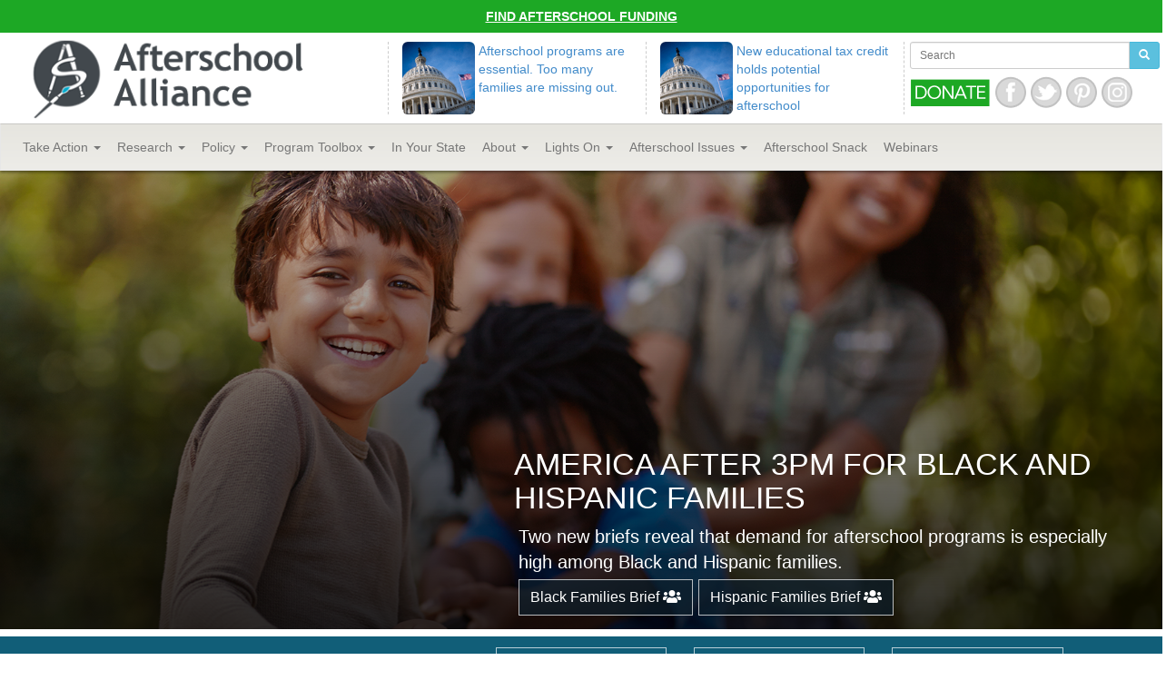

--- FILE ---
content_type: text/html;charset=UTF-8
request_url: https://www.afterschoolalliance.org/?orders=3
body_size: 22210
content:
<!DOCTYPE html>
<html lang="en"><head>
    <meta charset=utf-8><meta http-equiv=X-UA-Compatible content="IE=edge,chrome=1"> <meta name=viewport content="width=device-width">
    <meta name="description" content="">
    <meta name="author" content="">

<link rel="apple-touch-icon" sizes="76x76" href="/favicons/apple-touch-icon.png">
<link rel="icon" type="image/png" href="/favicons/favicon-32x32.png" sizes="32x32">
<link rel="icon" type="image/png" href="/favicons/favicon-16x16.png" sizes="16x16">
<link rel="manifest" href="/favicons/manifest.json">
<link rel="mask-icon" href="/favicons/safari-pinned-tab.svg" color="#5bbad5">
<meta name="theme-color" content="#ffffff">
  <link href='https://fonts.googleapis.com/css?family=Ewert|Rye|Averia+Serif+Libre:700' rel='stylesheet' type='text/css'>
<link href='https://fonts.googleapis.com/css?family=Montserrat:400,700|Source+Sans+Pro|Open+Sans: 800italic,400,700,800' rel='stylesheet' type='text/css'>
<link rel="stylesheet" href="//maxcdn.bootstrapcdn.com/bootstrap/3.2.0/css/bootstrap.min.css"><!-- <link rel=stylesheet href=css/main.f4f0.css>
<link rel=stylesheet href=css/print.7418.css media=print>-->

<link href="_dev2015/css/navbar-custom-2015.css" rel="stylesheet">
<title>Afterschool Alliance</title>
<!-- IE10 viewport hack for Surface/desktop Windows 8 bug -->
    <script src="js/ie10-viewport-bug-workaround.js"></script>

    <!-- HTML5 shim and Respond.js IE8 support of HTML5 elements and media queries -->
    <!--[if lt IE 9]>
      <script src="https://oss.maxcdn.com/html5shiv/3.7.2/html5shiv.min.js"></script>
      <script src="https://oss.maxcdn.com/respond/1.4.2/respond.min.js"></script>
    <![endif]-->

 <link rel="stylesheet" href="https://pro.fontawesome.com/releases/v5.6.3/css/all.css" integrity="sha384-LRlmVvLKVApDVGuspQFnRQJjkv0P7/YFrw84YYQtmYG4nK8c+M+NlmYDCv0rKWpG" crossorigin="anonymous">
<!-- <link rel="stylesheet" href="https://cdnjs.cloudflare.com/ajax/libs/font-awesome/5.15.4/css/all.min.css" integrity="sha512-1ycn6IcaQQ40/MKBW2W4Rhis/DbILU74C1vSrLJxCq57o941Ym01SwNsOMqvEBFlcgUa6xLiPY/NS5R+E6ztJQ==" crossorigin="anonymous" referrerpolicy="no-referrer" /> -->

 <style type="text/css">
	 .btn-hkr {
	color: #fff;
	background-color: #33cccc;
	border-color: #33cccc;
		 text-transform: uppercase;
}
	 .btn-hkr:hover {
	color: #fff;
	background-color: #99cccc;
	border-color: #99cccc;
		 text-transform: uppercase;
}
 .donate-footer .btn-sm:hover, .donate-footer .btn-sm:focus{
	padding: 3px 6px; margin: 0px 5px;


	background-color: rgba(0, 0, 0, 0.7);
	color: #ffffff;
	border: 1px solid #fff;
}
.donate-footer .btn-sm {
	color: #ffffff;
	background-color: rgba(0, 0, 0, 0.1);
	padding: 3px 6px; margin: 0px 5px;


	border: 1px solid #fff;
}
.masthead {}
/* #custom-bootstrap-menu.navbar-default .navbar-nav > li > a {
	font-family: "Montserrat",sans-serif;
	text-transform: uppercase;
	color: rgba(119, 119, 119, 1);
	background-color: rgba(237, 236, 232, 1);
	background: -webkit-linear-gradient(top, rgba(230, 229, 223, 1) 0%, rgba(237, 236, 232, 1) 100%);
	background: linear-gradient(to bottom, rgba(230, 229, 223, 1) 0%, rgba(237, 236, 232, 1) 100%);
}
 */
 .electionKit {background-color: rgba(0, 0, 0, 0.66);
	text-transform: uppercase;

	padding: 5px 8px;
	font-size: 18px;
	line-height: 23px;
	text-align: right;
	font-family: "Montserrat",sans-serif;
	color: rgb(255, 255, 255);
/*font-family: 'Ewert', cursive;
 font-family: 'Rye', cursive;
 font-family: 'Averia Serif Libre', cursive; */
 }
  .policyUpdates { color:#333333;
	text-transform: uppercase;

	padding: 5px 8px;
	font-size: 18px;
	line-height: 23px;
	text-align: right;
	font-family: "Montserrat",sans-serif;

/*font-family: 'Ewert', cursive;
 font-family: 'Rye', cursive;
 font-family: 'Averia Serif Libre', cursive; */
 }
 .policyUpdatesSnack { color:#333333;
	text-transform: uppercase;

	padding: 2px 8px;
	font-size: 18px;
	line-height: 17px;
	text-align: right;
	font-family: "Montserrat",sans-serif;

/*font-family: 'Ewert', cursive;
 font-family: 'Rye', cursive;
 font-family: 'Averia Serif Libre', cursive; */
 }
 .webinars-banner p {margin: 6px 0 2px 6px; font-size: 16px; line-height: 15px;}
 .webinars-banner .btn {
	 margin: 0px 0px 0px 6px;
	display: inline-block;
 	padding: 2px 4px;

	font-size: 13px;
	font-weight: 400;
	line-height: 13px;
	text-align: center;
	white-space: nowrap;
	vertical-align: middle;
	cursor: pointer;
	-webkit-user-select: none;
	-moz-user-select: none;
	-ms-user-select: none;
	user-select: none;
	background-image: none;
	border: 1px solid transparent;
	border-radius: 2px;

	background-color: rgba(0, 0, 0, 0.3);
	color: #7fd1ee;
	border: 1px solid rgba(0, 0, 0, 0.3);
}
 .webinars-banner .btn:hover,  .webinars-banner .btn:focus {
	color: #ffffff;
	background-color: rgba(0, 0, 0, 0.1);
	outline: 0px;
	border: 1px solid #fff;
}
  .webinars-banner .btn-watch {
	color: #0c3543;
	background-color: rgba(0, 0, 0, 0.2);
	outline: 0px;
	border: 1px solid rgba(0, 0, 0, 0.2);
}



 .btn-STEMx {width: 160px;
  background-color: hsl(282, 46%, 38%) !important;
  background-repeat: repeat-x;
  filter: progid:DXImageTransform.Microsoft.gradient(startColorstr="#9b4cbc", endColorstr="#72348d");
  background-image: -khtml-gradient(linear, left top, left bottom, from(#9b4cbc), to(#72348d));
  background-image: -moz-linear-gradient(top, #9b4cbc, #72348d);
  background-image: -ms-linear-gradient(top, #9b4cbc, #72348d);
  background-image: -webkit-gradient(linear, left top, left bottom, color-stop(0%, #9b4cbc), color-stop(100%, #72348d));
  background-image: -webkit-linear-gradient(top, #9b4cbc, #72348d);
  background-image: -o-linear-gradient(top, #9b4cbc, #72348d);
  background-image: linear-gradient(#9b4cbc, #72348d);
  border-color: #72348d #72348d hsl(282, 46%, 34.5%);
  color: #fff !important;
  text-shadow: 0 -1px 0 rgba(0, 0, 0, 0.50);
  -webkit-font-smoothing: antialiased;
}

.loaActions .btn:hover, .loaActions .btn:focus {
	font-weight: 500;
	font-size: 17px;
	margin: 5px 10px 5px 2px;
	background-color:rgba(0, 153, 204, 0.73); color: #ffffff;
	border: 1px solid rgba0, 153, 204, 0.73);
	text-shadow:none !important;
}
 .loaActions .btn {font-weight: 500;
	font-size: 17px;
	margin: 5px 10px 5px 2px;
	color: #ffffff !important;
	background-color: rgba(0, 153, 204, 0.93);
	outline: 0px;
	border: 1px solid rgba(0, 153, 204, 0.93);
	text-shadow:none !important;
}
 /*.btn {
	font-weight: 500;
	font-size: 17px;
	margin: 5px;
	background-color: #AD5290;
	color: #fff;
	border: 1px solid #fff;
}
.loaActions .btn:hover, #loaActions .btn:focus {
	color: #AD5290;
	background-color: rgba(0, 0, 0, 0.1);
	outline: 0px;
	border: 1px solid #fff;
}	*/

.custom-combobox{/*position:absolute;top:24px;left:174px*/}
.custom-combobox-toggle{height:28px;margin-top:-5px;margin-left:-143px;border-radius:5px 0 0 5px;background:#BDC3C7;color:#fff}
input.custom-combobox-input{color:#414042}
.custom-combobox-input{padding-left:25px;padding-top:2px;text-indent:15px;font-size:14px;color:#333;border:none;border:2px solid #E2E3E4;font-family:Trebuchet MS}
.jump-menu{/*;margin:0 auto;position:relative*/}
#homePageJumpToMenu{float: none;height:30px; position:relative;margin-left:0;top:0; width:156px;z-index:2}
#home .jump-menu .custom-combobox{top:0;left:0}
#home a:active.see-map,#home a:hover.see-map,#home a:link.see-map,#home a:visited.see-map,#home span.see-map{color:#fff;text-transform:uppercase}


 a:hover { text-decoration: none; !important; }a:link { text-decoration: none; !important; }
* a:visited { text-decoration: none; !important; }

		 a { text-decoration:none;}
		  .selected img {
    opacity:0.5;
    }




.gradient{
/* IE9 SVG, needs conditional override of 'filter' to 'none' */

background: url([data-uri]);

background: -moz-linear-gradient(top,  rgba(248,248,242,1) 2%, rgba(248,248,242,0.97) 6%, rgba(248,248,242,0.81) 9%, rgba(248,248,242,0) 24%, rgba(248,248,242,0) 74%, rgba(248,248,242,0.97) 93%, rgba(248,248,242,0.99) 95%, rgba(248,248,242,1) 97%); /* FF3.6+ */

background: -webkit-gradient(linear, left top, right top, color-stop(2%,rgba(248,248,242,1)), color-stop(6%,rgba(248,248,242,0.97)), color-stop(9%,rgba(248,248,242,0.81)), color-stop(24%,rgba(248,248,242,0)), color-stop(74%,rgba(248,248,242,0)), color-stop(93%,rgba(248,248,242,0.97)), color-stop(95%,rgba(248,248,242,0.99)), color-stop(97%,rgba(248,248,242,1))); /* Chrome,Safari4+ */

background: -webkit-linear-gradient(top,  rgba(248,248,242,1) 2%,rgba(248,248,242,0.97) 6%,rgba(248,248,242,0.81) 9%,rgba(248,248,242,0) 24%,rgba(248,248,242,0) 74%,rgba(248,248,242,0.97) 93%,rgba(248,248,242,0.99) 95%,rgba(248,248,242,1) 97%); /* Chrome10+,Safari5.1+ */

background: -o-linear-gradient(top,  rgba(248,248,242,1) 2%,rgba(248,248,242,0.97) 6%,rgba(248,248,242,0.81) 9%,rgba(248,248,242,0) 24%,rgba(248,248,242,0) 74%,rgba(248,248,242,0.97) 93%,rgba(248,248,242,0.99) 95%,rgba(248,248,242,1) 97%); /* Opera 11.10+ */

background: -ms-linear-gradient(top,  rgba(248,248,242,1) 2%,rgba(248,248,242,0.97) 6%,rgba(248,248,242,0.81) 9%,rgba(248,248,242,0) 24%,rgba(248,248,242,0) 74%,rgba(248,248,242,0.97) 93%,rgba(248,248,242,0.99) 95%,rgba(248,248,242,1) 97%); /* IE10+ */

background: linear-gradient(to right,  rgba(248,248,242,1) 2%,rgba(248,248,242,0.97) 6%,rgba(248,248,242,0.81) 9%,rgba(248,248,242,0) 24%,rgba(248,248,242,0) 74%,rgba(248,248,242,0.97) 93%,rgba(248,248,242,0.99) 95%,rgba(248,248,242,1) 97%); /* W3C */

filter: progid:DXImageTransform.Microsoft.gradient( startColorstr='#f8f8f2', endColorstr='#f8f8f2',GradientType=1 ); /* IE6-8 */





}
/* .container {right:0 left:0;padding: 0; margin:0;}
.topCar {height: 380px;}
.carousel-caption {right:0; left:0; height:100%; width:100%; bottom: 0;} */
.btn-infographic {width: 160px;background-color: hsl(196, 13%, 39%) !important; background-repeat: repeat-x; filter: progid:DXImageTransform.Microsoft.gradient(startColorstr="#718992", endColorstr="#566970"); background-image: -khtml-gradient(linear, left top, left bottom, from(#718992), to(#566970)); background-image: -moz-linear-gradient(top, #718992, #566970); background-image: -ms-linear-gradient(top, #718992, #566970); background-image: -webkit-gradient(linear, left top, left bottom, color-stop(0%, #718992), color-stop(100%, #566970)); background-image: -webkit-linear-gradient(top, #718992, #566970); background-image: -o-linear-gradient(top, #718992, #566970); background-image: linear-gradient(#718992, #566970); border-color: #566970 #566970 hsl(196, 13%, 36%); color: #fff !important; text-shadow: 0 -1px 0 rgba(0, 0, 0, 0.19); -webkit-font-smoothing: antialiased;}
.btn-demand {width: 160px;background-color: hsl(328, 77%, 49%) !important; background-repeat: repeat-x; filter: progid:DXImageTransform.Microsoft.gradient(startColorstr="#eb6aaf", endColorstr="#dd1c83"); background-image: -khtml-gradient(linear, left top, left bottom, from(#eb6aaf), to(#dd1c83)); background-image: -moz-linear-gradient(top, #eb6aaf, #dd1c83); background-image: -ms-linear-gradient(top, #eb6aaf, #dd1c83); background-image: -webkit-gradient(linear, left top, left bottom, color-stop(0%, #eb6aaf), color-stop(100%, #dd1c83)); background-image: -webkit-linear-gradient(top, #eb6aaf, #dd1c83); background-image: -o-linear-gradient(top, #eb6aaf, #dd1c83); background-image: linear-gradient(#eb6aaf, #dd1c83); border-color: #dd1c83 #dd1c83 hsl(328, 77%, 44.5%); color: #fff !important; text-shadow: 0 1px 1px rgba(255, 255, 255, 0.29); -webkit-font-smoothing: antialiased;}

.btn-support {width: 160px;background-color: hsl(211, 71%, 42%) !important; background-repeat: repeat-x; filter: progid:DXImageTransform.Microsoft.gradient(startColorstr="#4791df", endColorstr="#1f68b7"); background-image: -khtml-gradient(linear, left top, left bottom, from(#4791df), to(#1f68b7)); background-image: -moz-linear-gradient(top, #4791df, #1f68b7); background-image: -ms-linear-gradient(top, #4791df, #1f68b7); background-image: -webkit-gradient(linear, left top, left bottom, color-stop(0%, #4791df), color-stop(100%, #1f68b7)); background-image: -webkit-linear-gradient(top, #4791df, #1f68b7); background-image: -o-linear-gradient(top, #4791df, #1f68b7); background-image: linear-gradient(#4791df, #1f68b7); border-color: #1f68b7 #1f68b7 hsl(211, 71%, 38%); color: #fff !important; text-shadow: 0 1px 1px rgba(255, 255, 255, 0.26); -webkit-font-smoothing: antialiased;}
.btn-benefits {width: 160px;background-color: hsl(194, 77%, 42%) !important; background-repeat: repeat-x; filter: progid:DXImageTransform.Microsoft.gradient(startColorstr="#4ac2e7", endColorstr="#1897bd"); background-image: -khtml-gradient(linear, left top, left bottom, from(#4ac2e7), to(#1897bd)); background-image: -moz-linear-gradient(top, #4ac2e7, #1897bd); background-image: -ms-linear-gradient(top, #4ac2e7, #1897bd); background-image: -webkit-gradient(linear, left top, left bottom, color-stop(0%, #4ac2e7), color-stop(100%, #1897bd)); background-image: -webkit-linear-gradient(top, #4ac2e7, #1897bd); background-image: -o-linear-gradient(top, #4ac2e7, #1897bd); background-image: linear-gradient(#4ac2e7, #1897bd); border-color: #1897bd #1897bd hsl(194, 77%, 37.5%); color: #fff !important; text-shadow: 0 1px 1px rgba(255, 255, 255, 0.29); -webkit-font-smoothing: antialiased;}
.btn-move {width: 160px;background-color: hsl(24, 85%, 42%) !important; background-repeat: repeat-x; filter: progid:DXImageTransform.Microsoft.gradient(startColorstr="#f08d4b", endColorstr="#c65810"); background-image: -khtml-gradient(linear, left top, left bottom, from(#f08d4b), to(#c65810)); background-image: -moz-linear-gradient(top, #f08d4b, #c65810); background-image: -ms-linear-gradient(top, #f08d4b, #c65810); background-image: -webkit-gradient(linear, left top, left bottom, color-stop(0%, #f08d4b), color-stop(100%, #c65810)); background-image: -webkit-linear-gradient(top, #f08d4b, #c65810); background-image: -o-linear-gradient(top, #f08d4b, #c65810); background-image: linear-gradient(#f08d4b, #c65810); border-color: #c65810 #c65810 hsl(24, 85%, 37%); color: #fff !important; text-shadow: 0 1px 1px rgba(255, 255, 255, 0.33); -webkit-font-smoothing: antialiased;}
.btn-move-rprt {width: 160px;background-color: hsl(26, 89%, 49%) !important; background-repeat: repeat-x; filter: progid:DXImageTransform.Microsoft.gradient(startColorstr="#f6a669", endColorstr="#ec6e0d"); background-image: -khtml-gradient(linear, left top, left bottom, from(#f6a669), to(#ec6e0d)); background-image: -moz-linear-gradient(top, #f6a669, #ec6e0d); background-image: -ms-linear-gradient(top, #f6a669, #ec6e0d); background-image: -webkit-gradient(linear, left top, left bottom, color-stop(0%, #f6a669), color-stop(100%, #ec6e0d)); background-image: -webkit-linear-gradient(top, #f6a669, #ec6e0d); background-image: -o-linear-gradient(top, #f6a669, #ec6e0d); background-image: linear-gradient(#f6a669, #ec6e0d); border-color: #ec6e0d #ec6e0d hsl(26, 89%, 44%); color: #fff !important; text-shadow: 0 1px 1px rgba(255, 255, 255, 0.33); -webkit-font-smoothing: antialiased;}
.btn-summer {width:160px;background-color: hsl(46, 85%, 47%) !important; background-repeat: repeat-x; filter: progid:DXImageTransform.Microsoft.gradient(startColorstr="#f2d063", endColorstr="#ddae11"); background-image: -khtml-gradient(linear, left top, left bottom, from(#f2d063), to(#ddae11)); background-image: -moz-linear-gradient(top, #f2d063, #ddae11); background-image: -ms-linear-gradient(top, #f2d063, #ddae11); background-image: -webkit-gradient(linear, left top, left bottom, color-stop(0%, #f2d063), color-stop(100%, #ddae11)); background-image: -webkit-linear-gradient(top, #f2d063, #ddae11); background-image: -o-linear-gradient(top, #f2d063, #ddae11); background-image: linear-gradient(#f2d063, #ddae11); border-color: #ddae11 #ddae11 hsl(46, 85%, 42%); color: #fff !important; text-shadow: 0 1px 1px rgba(255, 255, 255, 0.33); -webkit-font-smoothing: antialiased;}


.btn-custom { background-color: hsl(227, 24%, 13%) !important; background-repeat: repeat-x; filter: progid:DXImageTransform.Microsoft.gradient(startColorstr="#343b55", endColorstr="#191c29"); background-image: -khtml-gradient(linear, left top, left bottom, from(#343b55), to(#191c29)); background-image: -moz-linear-gradient(top, #343b55, #191c29); background-image: -ms-linear-gradient(top, #343b55, #191c29); background-image: -webkit-gradient(linear, left top, left bottom, color-stop(0%, #343b55), color-stop(100%, #191c29)); background-image: -webkit-linear-gradient(top, #343b55, #191c29); background-image: -o-linear-gradient(top, #343b55, #191c29); background-image: linear-gradient(#343b55, #191c29); border-color: #191c29 #191c29 hsl(227, 24%, 9.5%); color: #fff !important; text-shadow: 0 -1px 0 rgba(0, 0, 0, 0.50); -webkit-font-smoothing: antialiased; }
.featuredBox p { margin: 0px 0px 0px 0px;}
.featuredBox {border-top: none !important; text-align:left;border-bottom: 1px #e9e8e1 solid;padding: 5px 0; margin: 20px 0;}
.featuredBox .row {margin: 5px 0;}
.featuredBox .media-container {margin-top: 5px; margin-bottom: 5px;}
.featuredBox .media-container-last {margin-top: 10px; margin-bottom: 10px;}
.featuredBox .media {padding-right:7px; padding-left:14px; padding-top: 7px; padding-bottom:7px; height: 110px;overflow:hidden;}
.featuredBox .media-body a {text-decoration: none; display:block;}
.featuredBox .media-body h4 {color: #999;line-height: 18px; font-size: 19px; font-family: 'Lato', sans-serif;}
.featuredBox .media-body p {color:#666666; max-height: 60px; overflow: hidden; line-height: 16px; font-size: 14px; margin:0px;}
.featuredBox .media-heading p {color: #999;line-height: 17px; font-size: 16px; margin:0px;}
 .left carousel-control, .right carousel-control {background: none;}
 .carousel-control.right {
    right: 0px;
    left: auto;
   background-image: none;
    background-repeat: repeat-x;
}
 .carousel-control.left {
    left: 0px;
    right: auto;
   background-image: none;
    background-repeat: repeat-x;
}
.carousel-control {
    position: absolute;
    top: 0px;
    bottom: 0px;
    left: 0px;
    width: 2%;
    font-size: 20px;
    color: #fff;
    text-align: center;
    text-shadow: 0px 1px 2px rgba(0, 0, 0, 0.6);
    opacity: 0.5;
}
/* .lead {position:absolute; bottom:3px;
padding-left:43px;
padding-right:210px;
line-height: 21px;
font-size: 19px;
font-family: 'Lato', sans-serif; text-align:left; color: #fafafa;text-shadow: 2px 2px 2px rgba(0, 0, 0, 0.98); z-index:4;}
.carousel-caption h1 {position:absolute; bottom:82px; padding-left:46px;font-family: 'Lato', sans-serif; text-shadow: 2px 2px 2px rgba(0, 0, 0, 0.98); z-index:6;}
.carousel-caption a {color:#fff; text-decoration: none;}
.lead-block {position:absolute; bottom:6px; right: 30px;
padding-left:0;
padding-right:0;
line-height: 17px;
font-size: 18px;
font-family: 'Lato', sans-serif; z-index:9;} */
.slide-bk{

background: url([data-uri]);

background: -moz-linear-gradient(top,  rgba(0,0,0,0) 0%, rgba(3,3,3,0) 5%, rgba(51,51,51,1) 100%); /* FF3.6+ */

background: -webkit-gradient(linear, left top, left bottom, color-stop(0%,rgba(0,0,0,0)), color-stop(5%,rgba(3,3,3,0)), color-stop(100%,rgba(51,51,51,1))); /* Chrome,Safari4+ */

background: -webkit-linear-gradient(top,  rgba(0,0,0,0) 0%,rgba(3,3,3,0) 5%,rgba(51,51,51,1) 100%); /* Chrome10+,Safari5.1+ */

background: -o-linear-gradient(top,  rgba(0,0,0,0) 0%,rgba(3,3,3,0) 5%,rgba(51,51,51,1) 100%); /* Opera 11.10+ */

background: -ms-linear-gradient(top,  rgba(0,0,0,0) 0%,rgba(3,3,3,0) 5%,rgba(51,51,51,1) 100%); /* IE10+ */

background: linear-gradient(to bottom,  rgba(0,0,0,0) 0%,rgba(3,3,3,0) 5%,rgba(51,51,51,1) 100%); /* W3C */

filter: progid:DXImageTransform.Microsoft.gradient( startColorstr='#00000000', endColorstr='#333333',GradientType=0 ); /* IE6-8 */

 z-index:2;}
.materials p { padding: 3px 0; margin: 2px 0; color:#999999;}
.materials a {margin: 4px;}
.news a {}
#topTitle {color:#1889ca;margin-top: 3px; padding-top:2px; padding-bottom: 2px; margin-bottom: 3px;font-family: 'Lato', sans-serif;}
.materials h4 {color:#069; padding-bottom: 2px; margin-bottom: 3px;font-family: 'Lato', sans-serif;}
.materials h2 {color:#333;font-family: 'Lato', sans-serif;}
.ng-scope .container {max-width:350px;}
.news h4 {padding-top: 2px; margin-top:0;#333;font-family: 'Lato', sans-serif; border-bottom: 1px #666 solid;}
.story {margin-top: 12px;}










@media(max-width:767px){.btn-large {margin: 2px;}}
@media(min-width:768px){.btn-infographic { }
.testing .active.left  { left: -33%;             }
 .testing .active.right { left: 33%;              }
 .testing .next         { left: 33%               }
  .testing .prev         { left: -33%              }
  .testing.left        { background-image: none; }
  .testing.right       { background-image: none; }
 .testing .item         { background: white;      }
 .lead {position:absolute; bottom:3px;
padding-left:43px;
padding-right:210px;
line-height: 21px;
font-size: 15px; color: #333333;
font-family: 'Lato', sans-serif; text-align:left; color: #fafafa;text-shadow: 2px 2px 2px rgba(0, 0, 0, 0.98); z-index:4;}
.carousel-caption h1 {position:absolute; bottom:82px; padding-left:46px;font-family: 'Lato', sans-serif; text-shadow: 2px 2px 2px rgba(0, 0, 0, 0.98); z-index:6;}
.carousel-caption a {color:#fff; text-decoration: none;}
.lead-block {position:absolute; bottom:6px; right: 30px;
padding-left:0;
padding-right:0;
line-height: 15px;
font-size: 16px;
font-family: 'Lato', sans-serif; z-index:9;}
.lead-bk{position:absolute; width:100%; height: 135px; bottom: 0px; display:block; /* Permalink - use to edit and share this gradient: https://colorzilla.com/gradient-editor/#000000+0,333333+100&amp;0+5,1+100 */

/* IE9 SVG, needs conditional override of 'filter' to 'none' */

background: url([data-uri]);

background: -moz-linear-gradient(top,  rgba(0,0,0,0) 0%, rgba(3,3,3,0) 5%, rgba(51,51,51,1) 100%); /* FF3.6+ */

background: -webkit-gradient(linear, left top, left bottom, color-stop(0%,rgba(0,0,0,0)), color-stop(5%,rgba(3,3,3,0)), color-stop(100%,rgba(51,51,51,1))); /* Chrome,Safari4+ */

background: -webkit-linear-gradient(top,  rgba(0,0,0,0) 0%,rgba(3,3,3,0) 5%,rgba(51,51,51,1) 100%); /* Chrome10+,Safari5.1+ */

background: -o-linear-gradient(top,  rgba(0,0,0,0) 0%,rgba(3,3,3,0) 5%,rgba(51,51,51,1) 100%); /* Opera 11.10+ */

background: -ms-linear-gradient(top,  rgba(0,0,0,0) 0%,rgba(3,3,3,0) 5%,rgba(51,51,51,1) 100%); /* IE10+ */

background: linear-gradient(to bottom,  rgba(0,0,0,0) 0%,rgba(3,3,3,0) 5%,rgba(51,51,51,1) 100%); /* W3C */

filter: progid:DXImageTransform.Microsoft.gradient( startColorstr='#00000000', endColorstr='#333333',GradientType=0 ); /* IE6-8 */

 z-index:2;}
 }
@media(min-width:992px){
.btn-infographic { }
.btn-custom {padding:10px 20px; width: 180px;}
.lead {position:absolute; bottom:-8px;
padding-left:43px;
padding-right:210px;
line-height: 18px;
font-size: 16px;
font-family: 'Lato', sans-serif; text-align:left; color: #fafafa;text-shadow: 2px 2px 2px rgba(0, 0, 0, 0.98); z-index:4;}
.carousel-caption h1 {position:absolute; bottom:82px; padding-left:46px;font-family: 'Lato', sans-serif; text-shadow: 2px 2px 2px rgba(0, 0, 0, 0.98); z-index:6;}
.carousel-caption a {color:#fff; text-decoration: none;}
.lead-block {position:absolute; bottom:6px; right: 30px;
padding-left:0;
padding-right:0;
line-height: 17px;
font-size: 18px;
font-family: 'Lato', sans-serif; z-index:9; opacity: .85;}
.lead-bk{position:absolute; width:100%; height: 135px; bottom: 0px; display:block; /* Permalink - use to edit and share this gradient: https://colorzilla.com/gradient-editor/#000000+0,333333+100&amp;0+5,1+100 */

/* IE9 SVG, needs conditional override of 'filter' to 'none' */

background: url([data-uri]);

background: -moz-linear-gradient(top,  rgba(0,0,0,0) 0%, rgba(3,3,3,0) 5%, rgba(51,51,51,1) 100%); /* FF3.6+ */

background: -webkit-gradient(linear, left top, left bottom, color-stop(0%,rgba(0,0,0,0)), color-stop(5%,rgba(3,3,3,0)), color-stop(100%,rgba(51,51,51,1))); /* Chrome,Safari4+ */

background: -webkit-linear-gradient(top,  rgba(0,0,0,0) 0%,rgba(3,3,3,0) 5%,rgba(51,51,51,1) 100%); /* Chrome10+,Safari5.1+ */

background: -o-linear-gradient(top,  rgba(0,0,0,0) 0%,rgba(3,3,3,0) 5%,rgba(51,51,51,1) 100%); /* Opera 11.10+ */

background: -ms-linear-gradient(top,  rgba(0,0,0,0) 0%,rgba(3,3,3,0) 5%,rgba(51,51,51,1) 100%); /* IE10+ */

background: linear-gradient(to bottom,  rgba(0,0,0,0) 0%,rgba(3,3,3,0) 5%,rgba(51,51,51,1) 100%); /* W3C */

filter: progid:DXImageTransform.Microsoft.gradient( startColorstr='#00000000', endColorstr='#333333',GradientType=0 ); /* IE6-8 */

 z-index:2;}
@media(min-width:1200px){
	.btn-infographic { }
	.btn-custom {padding:10px 20px; width: 180px;}
.lead {position:absolute; bottom:3px;
padding-left:43px;
padding-right:210px;
line-height: 21px;
font-size: 17px;
font-family: 'Lato', sans-serif; text-align:left; color: #fafafa;text-shadow: 2px 2px 2px rgba(0, 0, 0, 0.98); z-index:4;}
.carousel-caption h1 {position:absolute; bottom:82px; padding-left:46px;font-family: 'Lato', sans-serif; text-shadow: 2px 2px 2px rgba(0, 0, 0, 0.98); z-index:6; opacity: .85;}
.carousel-caption a {color:#fff; text-decoration: none;}
.lead-block {position:absolute; bottom:6px; right: 30px;
padding-left:0;
padding-right:0;
line-height: 17px;
font-size: 18px;
font-family: 'Lato', sans-serif; z-index:9;}
.lead-bk{position:absolute; width:100%; height: 135px; bottom: 0px; display:block; /* Permalink - use to edit and share this gradient: https://colorzilla.com/gradient-editor/#000000+0,333333+100&amp;0+5,1+100 */

/* IE9 SVG, needs conditional override of 'filter' to 'none' */

background: url([data-uri]);

background: -moz-linear-gradient(top,  rgba(0,0,0,0) 0%, rgba(3,3,3,0) 5%, rgba(51,51,51,1) 100%); /* FF3.6+ */

background: -webkit-gradient(linear, left top, left bottom, color-stop(0%,rgba(0,0,0,0)), color-stop(5%,rgba(3,3,3,0)), color-stop(100%,rgba(51,51,51,1))); /* Chrome,Safari4+ */

background: -webkit-linear-gradient(top,  rgba(0,0,0,0) 0%,rgba(3,3,3,0) 5%,rgba(51,51,51,1) 100%); /* Chrome10+,Safari5.1+ */

background: -o-linear-gradient(top,  rgba(0,0,0,0) 0%,rgba(3,3,3,0) 5%,rgba(51,51,51,1) 100%); /* Opera 11.10+ */

background: -ms-linear-gradient(top,  rgba(0,0,0,0) 0%,rgba(3,3,3,0) 5%,rgba(51,51,51,1) 100%); /* IE10+ */

background: linear-gradient(to bottom,  rgba(0,0,0,0) 0%,rgba(3,3,3,0) 5%,rgba(51,51,51,1) 100%); /* W3C */

filter: progid:DXImageTransform.Microsoft.gradient( startColorstr='#00000000', endColorstr='#333333',GradientType=0 ); /* IE6-8 */

 z-index:2;}
	}
/*
.topper .col-md-12, .col-lg-12 {
    position: relative;
    min-height: 1px;
    padding-right: 0;
    padding-left: 0; }
	*/


#slide0 {background: url(/imgs/aa3pm-summer-slider.jpg) no-repeat center top;
	padding-top: 0px;
	text-align: center;
	background-attachment: relative;
	background-position: center center;
	min-height: 400px;
	width: 100%;
	-webkit-background-size: 100%;
	-moz-background-size: 100%;
	-o-background-size: 100%;
	background-size: 100%;
	-webkit-background-size: cover;
	-moz-background-size: cover;
	-o-background-size: cover;
	background-size: cover;
	padding-bottom: 0px;
	margin-top: 0px;








	}



}
/* #topper .container-fluid {padding-left: 0px !important; padding-right: 0px !important;} */


 @media only screen and (max-width : 320px) {

		#loaJumbo {background-image:url(/imgs/AA3PM-Black-Hispanic-Release-home.jpg);position:relative;background-position: no-repeat center center fixed;-webkit-background-size: cover;-moz-background-size: cover;-o-background-size: cover;background-size: cover; }
	#loaJumboInner {padding: 110px 5px 40px 5px;
	/*margin-right: auto;
	margin-left: auto;
	max-width: 1000px; */
	/*background: rgba(0, 0, 0, 0.18) none repeat scroll 0% 0%; */}
 #loaJumboInner h2 {font-size: 20px !important;}
    }

    /* Extra Small Devices, Phones */
    @media only screen and (max-width : 568px) {

		#loaJumbo {background-image:url(/imgs/AA3PM-Black-Hispanic-Release-home.jpg);position:relative;background-position: no-repeat center center fixed;-webkit-background-size: cover;-moz-background-size: cover;-o-background-size: cover;background-size: cover; }
	#loaJumboInner {padding: 110px 5px 40px 5px;
	/*margin-right: auto;
	margin-left: auto;
	max-width: 1000px; */
	/*background: rgba(0, 0, 0, 0.18) none repeat scroll 0% 0%; */}
#loaJumboInner h2 {font-size: 20px !important;}

    }
 @media only screen and (min-width : 569px) and (max-width : 700px) {

		#loaJumbo {background-image:url(/imgs/AA3PM-Black-Hispanic-Release-home.jpg);position:relative;background-position: no-repeat center center fixed;-webkit-background-size: cover;-moz-background-size: cover;-o-background-size: cover;background-size: cover; min-height: 450px;}

	#loaJumboInner {padding: 130px 5px 40px 5px;
}
#loaJumboInner h1 {font-size: 25px !important;}

    }

 @media only screen and (min-width : 701px) and (max-width : 1105px) {
	#loaJumbo {background-image:url(/imgs/AA3PM-Black-Hispanic-Release-home.jpg);position:relative;background-position: no-repeat center center fixed;-webkit-background-size: cover;-moz-background-size: cover;-o-background-size: cover;background-size: cover; min-height: 450px;}
	#loaJumboInner {
	padding: 18px 0px;
	position: absolute;
	right: 0px;
	top: 220px;
	min-width: 400px;
	/* margin-right: auto; */
	/* margin-left: auto; */
	 max-width: 900px;
	/* background: rgba(0, 0, 0, 0.18) none repeat scroll 0% 0%; */
}
	#loaJumboInner h1 {font-size: 31px !important;}


 }

  @media only screen and (min-width : 1106px) {
	#loaJumbo {background-image:url(/imgs/AA3PM-Black-Hispanic-Release-home.jpg);position:relative;background-position: no-repeat center center fixed;-webkit-background-size: cover;-moz-background-size: cover;-o-background-size: cover;background-size: cover; min-height: 450px; }
	#loaJumboInner {
	padding: 18px 0px;
	position: absolute;
	right: 0px;
	top: 240px;
	min-width: 400px;
	/* margin-right: auto; */
	/* margin-left: auto; */
	 max-width: 900px;
	/* background: rgba(0, 0, 0, 0.18) none repeat scroll 0% 0%; */
}
	#loaJumboInner h1 {font-size: 25px !important;  }
	/* #loaJumbo h1 {font-size: 30px !important;} */

 }
 
 /* @media only screen and (min-width : 980px) and (max-width: 1210px) {
	  #loaJumboInner { margin: 60px 130px; background-color:red;
  }
  }

  */

  .video-container {
	position:relative;
	padding-bottom:56.25%;
	padding-top:30px;
	height:0;
	overflow:hidden;
}

.video-container iframe, .video-container object, .video-container embed {
	position:absolute;
	top:0;
	left:0;
	width:100%;
	height:100%;
}
  .topHero {
    background: -moz-linear-gradient(top, rgba(0,0,0,0.2) 0%, rgba(0,0,0,0.8) 100%), url(/imgs/AA3PM-Black-Hispanic-Release-home.jpg);
    background: -webkit-linear-gradient(top, rgba(0,0,0,0.2) 0%, rgba(0,0,0,0.8) 100%), url(/imgs/AA3PM-Black-Hispanic-Release-home.jpg);
    background: linear-gradient(to bottom, rgba(0,0,0,0.2) 0%, rgba(0,0,0,0.8) 100%), url(/imgs/AA3PM-Black-Hispanic-Release-home.jpg);
    filter: progid:DXImageTransform.Microsoft.gradient(startColorstr='#00000000', endColorstr='#a6000000', GradientType=0);
    /* position: relative; */
    background-repeat: no-repeat;
    /* background-position: center top; 
    background-attachment: fixed; */
    -webkit-background-size: cover;
    -moz-background-size: cover;
    -o-background-size: cover;
    background-size: cover;
}
.btn-policy-news {margin:0px 0px 5px 0px;
	font-size:18px;
	padding-top: 3px;
	padding-bottom: 3px;
	color: #fff;
	background-image: none;
	background-color: transparent;
	border-color: rgba(255, 255, 255, 0.7);
	border-radius: 0px !important;
}
.btn-policy-news:active, .btn-policy-news.active, .open > .btn-policy-news.dropdown-toggle {
	color: #fff;
	background-color: transparent;
	border-color: rgba(255, 255, 255, 0.7);
}
.btn-policy-news:hover {
	color: #fff;
	border-color: rgba(255, 255, 255, 0.9);
	background-color: transparent;
}
	 
 
	 .btn-policy-news {
		 font-size:14px !important;
		 white-space: normal !important;	 
	 }
		
.btn-outline-secondary {margin:0px 0px 5px 0px;
	font-size:16px;
	padding-top: 8px;
	padding-bottom: 8px;
	color: #fff;
	background-image: none;
	background-color: rgba(14,30,43, 0.71);
	border-color: rgba(255, 255, 255, 0.7);
	border-radius: 0px !important;
}
.btn-outline-secondary:active, .btn-outline-secondary.active, .open > .btn-outline-secondary.dropdown-toggle {
	color: #fff;
	background-color: rgba(14,30,43, 0.61);
	border-color: rgba(255, 255, 255, 0.7);
}
.btn-outline-secondary:hover {
	color: #fff;
	border-color: rgba(255, 255, 255, 0.9);
	background-color: rgba(14,30,43, 0.61);
}

@media (max-width:568px) {
.topHero {
    background: -moz-linear-gradient(top, rgba(0,0,0,0.2) 0%, rgba(0,0,0,0.8) 100%), url(/imgs/AA3PM-Black-Hispanic-Release-home-mobile.jpg);
    background: -webkit-linear-gradient(top, rgba(0,0,0,0.2) 0%, rgba(0,0,0,0.8) 100%), url(/imgs/AA3PM-Black-Hispanic-Release-home-mobile.jpg);
    background: linear-gradient(to bottom, rgba(0,0,0,0.2) 0%, rgba(0,0,0,0.8) 100%), url(/imgs/AA3PM-Black-Hispanic-Release-home-mobile.jpg);
    filter: progid:DXImageTransform.Microsoft.gradient(startColorstr='#00000000', endColorstr='#a6000000', GradientType=0);
    /* position: relative; */
    background-repeat: no-repeat;
    /* background-position: center top; 
    background-attachment: fixed; */
    -webkit-background-size: cover;
    -moz-background-size: cover;
    -o-background-size: cover;
    background-size: cover;
}

.cha-box {color:#dceefb; margin: 150px 0 0 0;text-transform:none !important;font-family: 'Poppins', sans-serif; min-height:55px;  background-color: rgba(14,30,43, 0.90); padding: 10px 20px;"
}
}

 @media only screen and (min-width : 569px) and (max-width : 767px) {
.topHero {
    background: -moz-linear-gradient(top, rgba(0,0,0,0.2) 0%, rgba(0,0,0,0.8) 100%), url(/imgs/AA3PM-Black-Hispanic-Release-home.jpg);
    background: -webkit-linear-gradient(top, rgba(0,0,0,0.2) 0%, rgba(0,0,0,0.8) 100%), url(/imgs/AA3PM-Black-Hispanic-Release-home.jpg);
    background: linear-gradient(to bottom, rgba(0,0,0,0.2) 0%, rgba(0,0,0,0.8) 100%), url(/imgs/AA3PM-Black-Hispanic-Release-home.jpg);
    filter: progid:DXImageTransform.Microsoft.gradient(startColorstr='#00000000', endColorstr='#a6000000', GradientType=0);
    /* position: relative; */
    background-repeat: no-repeat;
    /* background-position: center top; 
    background-attachment: fixed; */
    -webkit-background-size: cover;
    -moz-background-size: cover;
    -o-background-size: cover;
    background-size: cover;
}

.cha-box {color:#dceefb; margin: 190px 0 0 0;text-transform:none !important;font-family: 'Poppins', sans-serif; min-height:55px; background-color: rgba(14,30,43, 0.80); padding: 10px 20px;"
}
}

@media (min-width:768px) {
 .cha-box{color:#dceefb; margin: 180px 0 0 0;text-transform:none !important;font-family: 'Poppins', sans-serif; min-height:55px; border: none !important; background-color: rgba(14,30,43, 0.90); padding: 10px 20px;"
}
}



#message-bar  {font-size:16px; color: #ffffff !important;}

.alert-btn {background-color: #CAAF28;}
.alert-btn:hover {background-color:#B39B23;}
.alert-input {margin-bottom: 1px;}



 .btn-loa-banner {
	color: #fff;
	background-color: #841a93;
	border-color: #fbf6fa;
}

.btn-loa-banner:active, .btn-loa-banner:hover {
	color: #fff;
background-color: #6f087d;
border-color: #fbf6fa;
}

.aa3pm-extra {font-family: "Poppins", sans-serif !important;}
.content-stem .hero__link:first-child,  .content-stem .reports__link:first-child, .btn-STEM {
	background-color: rgba(86, 19, 128, 0.99) !important;
	color: #ffffff !important;

}
	.btn-rural {
	background-color: rgba(98, 181, 84, 0.99) !important;
	color: #ffffff !important;

}
	 .btn-healthy-futures {
	background-color: #d75e1a !important;
	color: #ffffff !important;

}
	 .btn-outline-STEM, .border-STEM {
		 border-color: rgba(86, 19, 128, 0.99) !important;
		 color: rgba(86, 19, 128, 0.99) !important;
		 border-bottom-color: #56137f !important;
	 }
	 
	 .policy-image-mask {
		
  height: 200px;
  overflow: hidden;
  position: relative;
}

.policy-image-mask img {
  width: 100%;
  height: 100%;
  object-fit: cover;
}
	body {
    overflow-x: hidden;
    max-width: 100%;
} 
  </style>


    <!--[if gte IE 9]>
  <style type="text/css">
    .gradient {
       filter: none;
    }
  </style>
<![endif]-->
    </head>
    <body>



          <!-- Google Tag Manager -->
<noscript><iframe src="//www.googletagmanager.com/ns.html?id=GTM-TBWWX8"
height="0" width="0" style="display:none;visibility:hidden"></iframe></noscript>
<script>(function(w,d,s,l,i){w[l]=w[l]||[];w[l].push({'gtm.start':
new Date().getTime(),event:'gtm.js'});var f=d.getElementsByTagName(s)[0],
j=d.createElement(s),dl=l!='dataLayer'?'&l='+l:'';j.async=true;j.src=
'//www.googletagmanager.com/gtm.js?id='+i+dl;f.parentNode.insertBefore(j,f);
})(window,document,'script','dataLayer','GTM-TBWWX8');</script><script>
  (function() {
    var cx = '016990450594603016388:mwyzedl2gg4';
    var gcse = document.createElement('script');
    gcse.type = 'text/javascript';
    gcse.async = true;
    gcse.src = (document.location.protocol == 'https:' ? 'https:' : 'http:') +
        '//cse.google.com/cse.js?cx=' + cx;
    var s = document.getElementsByTagName('script')[0];
    s.parentNode.insertBefore(gcse, s);
  })();
</script>
<!-- End Google Tag Manager xx -->
  <div id="announce-bar" class="container-fluid" style="background-color: #1da825;"><div class="row" style="margin-bottom:0px;">
        <div class="col-xs-12" style="text-transform:uppercase;padding: 8px; text-align:center; color: #ffffff !important;"><strong> <a href="https://3to6.co/funding" target="_blank" style="color:#ffffff; text-decoration:underline;"> Find Afterschool Funding  </a></strong>
           </div></div></div>
<header class="masthead" style="z-index: 999; background-color: white;">
	<div class="container-fluid">
    	<div class="row">
			<div class="visible-xs">
			<div class="container-fluid">	<div class="row">
					<div class="col-xs-12">
						<form action="search-results.cfm">
                        	<div class="input-group input-group-sm">
      							<input type="search" class="form-control" placeholder="Search" name="q">
      								<span class="input-group-btn">
        								<button class="btn btn-default btn-info" type="submit"><span class=" glyphicon glyphicon-search"></span></button>
      								</span>
							</div>
                          </form>
                     </div>
</div>
<div class="row">
<div class="col-xs-12">
<a href="/"><img src="_dev2015/img/logo-gr.png"  class="img-responsive"></a>
</div></div></div></div></div>

<div class="visible-sm">
<div class="row">
<div class="col-xs-6">
<a href="/"><img src="_dev2015/img/logo-gr.png"  class="img-responsive"></a>
</div>
<div class="col-xs-6">
<form action="/search-results-stage.cfm" method="post"> <div class="input-group input-group-sm">
      <input type="search" class="form-control" placeholder="Search" name="q">
      <span class="input-group-btn">
        <button class="btn btn-default btn-info" type="submit"><span class=" glyphicon glyphicon-search"></span></button>
      </span>
</div></form><div class="row social-media-action"><div class="col-xs-12 pull-right"><a href="https://secure.givelively.org/donate/afterschool-alliance"><img  src="_dev2015/img/support-afterschool.png" border="0"></a>
<a href="https://www.facebook.com/afterschoolalliancedc" border="0" style="padding:0 1px 0 0; margin:0;"><img  src="_dev2015/img/fb.png" style=" opacity: 0.6;
    filter: alpha(opacity=60);"></a> <a href="https://twitter.com/afterschool4all" border="0" style="padding:0 1px 0 0; margin:0;"><img  src="_dev2015/img/tw.png" style=" opacity: 0.6;
    filter: alpha(opacity=60);"></a> <a href="https://www.pinterest.com/afterschool4all/" border="0" style="padding:0 1px 0 0; margin:0;"><img  src="_dev2015/img/pin.png" style=" opacity: 0.6;
    filter: alpha(opacity=60);"></a> <a href="https://www.pinterest.com/afterschool4all/" border="0" style="padding:0 1px 0 0; margin:0;"><img  src="_dev2015/img/insta.png" style=" opacity: 0.6;
    filter: alpha(opacity=60);"></a> </div></div>
</div>

</div></div></div>



<div class="visible-md visible-lg">

<div class="col-xs-8 col-sm-4" style="height: 100px;">  <a href="/"><img src="_dev2015/img/logo-gr.png"  class="img-responsive"></a></div>  
  
 <div class="col-xs-4 col-sm-8" style="height: 100px;">
 <div class="row">
 
 <div class="col-xs-4 media-container hidden-sm hidden-xs hidden-md"><div class="media"><img class="pull-left img-rounded img-responsive" style="height: 80px;margin-right: 4px;" src="https://afterschoolalliance.org/imgs/newSnackIcons/policy.gif" alt="...">
  <p><a href="https://afterschoolalliance.org/afterschoolsnack/Afterschool-programs-are-essential-Too-many-families-are_10-17-2025.cfm"> Afterschool programs are essential. Too many families are missing out.</a></p>
  </div>
</div><div class="col-xs-4 center-block media-container-last hidden-sm hidden-xs"><div class="media"><img class="pull-left img-rounded img-responsive" style="height: 80px;margin-right: 4px;" src="https://afterschoolalliance.org/imgs/newSnackIcons/policy.gif" alt="..." />
  <p><a href="https://afterschoolalliance.org/afterschoolsnack/New-educational-tax-credit-holds-potential-opportunities-for_09-05-2025.cfm">New educational tax credit holds potential opportunities for afterschool
</a>
      </p></div></div><div class="col-xs-12 col-md-6 col-lg-4 pull-right" style="height: 100px;margin:0; padding: 0 3px 0 6px;"><form action="https://www.afterschoolalliance.org/search-results-stage.cfm" method="post"> <div class="input-group input-group-sm">
      <input type="search" class="form-control" placeholder="Search" name="q">
      <span class="input-group-btn">
        <button class="btn btn-default btn-info" type="submit"><span class=" glyphicon glyphicon-search"></span></button>
      </span>
</div></form><div class="row social-media-action"><div class="col-xs-12 pull-right"><a href="https://secure.givelively.org/donate/afterschool-alliance"><img  src="_dev2015/img/support-afterschool.png" border="0"></a>
<a href="https://www.facebook.com/afterschoolalliancedc" border="0" style="padding:0 1px 0 0; margin:0;"><img  src="_dev2015/img/fb.png" style=" opacity: 0.6;
    filter: alpha(opacity=60);"></a> <a href="https://twitter.com/afterschool4all" border="0" style="padding:0 1px 0 0; margin:0;"><img  src="_dev2015/img/tw.png" style=" opacity: 0.6;
    filter: alpha(opacity=60);"></a> <a href="https://www.pinterest.com/afterschool4all/" border="0" style="padding:0 1px 0 0; margin:0;"><img  src="_dev2015/img/pin.png" style=" opacity: 0.6;
    filter: alpha(opacity=60);"></a> <a href="https://www.instagram.com/afterschool4all/" border="0" style="padding:0 1px 0 0; margin:0;"><img  src="_dev2015/img/insta.png" style=" opacity: 0.6;
    filter: alpha(opacity=60);"></a>  </div></div></div></div></div></div>




</div>








</div></header> <!-- Fixed navbar --><div id="nav" data-spy="affix" data-offset-top="110" style="z-index:999 !important;" >
    <div id="custom-bootstrap-menu" class="navbar navbar-default navbar-static-top navbar-custom" role="navigation">
      <div class="container-fluid">
        <div class="navbar-header">
          <button type="button" class="navbar-toggle" data-toggle="collapse" data-target=".navbar-collapse">
            <span class="sr-only">Alliance Navigation</span>
            <span class="icon-bar"></span>
            <span class="icon-bar"></span>
            <span class="icon-bar"></span>
          </button>
       
        </div>
        <div class="navbar-collapse collapse navbar-menubuilder">
          <ul class="nav navbar-nav">
              <li class="dropdown visible-sm">
              <a href="http://www.afterschoolalliance.org/policyTakeAction.cfm" >Policy & Take Action <span class="caret"></span></a>
              <ul class="dropdown-menu" role="menu">
               <li><a href="http://afterschoolalliance.org/covid/American-Rescue-Plan.cfm">American Rescue Plan</a></li>
				  <li><a href="http://www.afterschoolalliance.org/challenge.cfm">Afterschool Challenge</a></li><li><a href="http://www.afterschoolalliance.org/electionkit.cfm">Election Kit</a></li>
               
                <li><a href="http://www.afterschoolalliance.org/reachPolicy.cfm">Reaching Policy Makers</a></li>
                <li><a href="http://www.afterschoolalliance.org/get-updates.cfm">Stay Updated</a></li>
                <li><a href="https://secure.givelively.org/donate/afterschool-alliance">Donate</a></li><li role="separator" class="divider"></li><li><a href="http://www.afterschoolalliance.org/policyFederal.cfm">Federal policy</a></li>
                <li><a href="http://www.afterschoolalliance.org/policy21stcclc.cfm">21st CCLC</a></li>
				   <li><a href="http://afterschoolalliance.org/Issue-School-Age-Child-Care.cfm">School-Age Child Care</a></li>
                <li><a href="http://www.afterschoolalliance.org/policyState.cfm">State Policy</a></li>
                <li><a href="http://www.afterschoolalliance.org/policyCongressionalCaucuses.cfm">Afterschool Caucus</a></li>
               
                <li><a href="http://www.afterschoolalliance.org/STEM-policy.cfm">STEM</a></li>
                <li><a href="http://www.afterschoolalliance.org/Policy-Child-Nutrition.cfm">Child Nutrition </a></li>
              </ul>
            </li> <li class="dropdown visible-lg visible-xs visible-md">
              <a href="http://www.afterschoolalliance.org/policyTakeAction.cfm" >Take Action <span class="caret"></span></a>
              <ul class="dropdown-menu" role="menu"><li><a href="http://www.afterschoolalliance.org/challenge.cfm">Afterschool Challenge</a></li><li><a href="http://www.afterschoolalliance.org/electionkit.cfm">Election Kit</a></li>
               <li><a href="http://www.afterschoolalliance.org/reachPolicy.cfm">Reaching Policy Makers</a></li>
                <li><a href="http://www.afterschoolalliance.org/get-updates.cfm">Stay Updated</a></li>
                <li><a href="https://secure.givelively.org/donate/afterschool-alliance">Donate</a></li>
              </ul>
            </li>
               <li class="dropdown visible-lg visible-xs visible-md">
              <a href="http://www.afterschoolalliance.org/research.cfm">Research <span class="caret"></span></a>
              <ul class="dropdown-menu" role="menu">
                <li><a href="http://www.afterschoolalliance.org/researchReports.cfm">Reports</a></li>
                <li><a href="http://www.afterschoolalliance.org/researchIssueBriefs.cfm">Issue Briefs</a></li>
                <li><a href="http://www.afterschoolalliance.org/researchFactSheets.cfm">Fact Sheets</a></li>
                <li><a href="https://afterschoolalliance.org/aa3pm/landing/">America After 3PM</a></li><li><a href="http://impacts.afterschoolalliance.org/" target="_blank">Impacts Database</a></li>
              </ul>
            </li>
            <li class="dropdown visible-lg visible-xs visible-md">
              <a href="http://www.afterschoolalliance.org/policyAction.cfm">Policy <span class="caret"></span></a>
              <ul class="dropdown-menu" role="menu">
                <li><a href="http://www.afterschoolalliance.org/policyFederal.cfm">Federal policy</a></li>
                <li><a href="http://www.afterschoolalliance.org/policy21stcclc.cfm">21st CCLC</a></li>
				  <li><a href="http://afterschoolalliance.org/covid/American-Rescue-Plan.cfm">American Rescue Plan</a></li>
				   <li><a href="http://afterschoolalliance.org/Issue-School-Age-Child-Care.cfm">School-Age Child Care</a></li>
                <li><a href="http://www.afterschoolalliance.org/policyState.cfm">State Policy</a></li>
                <li><a href="http://www.afterschoolalliance.org/policyCongressionalCaucuses.cfm">Afterschool Caucus</a></li>
               
                <li><a href="http://www.afterschoolalliance.org/STEM-policy.cfm">STEM</a></li>
               <li><a href="http://www.afterschoolalliance.org/Policy-Child-Nutrition.cfm">Child Nutrition </a></li>
				  <li><a href="http://www.afterschoolalliance.org/reachPolicy.cfm">Reaching Policy Makers</a></li>
              </ul>
            </li><li class="dropdown">
              <a href="https://toolkit.afterschoolalliance.org/"><span class="visible-lg">Program Toolbox <span class="caret"></span></span> <span class="visible-xs visible-sm visible-md">Toolbox <span class="caret"></span></span> </a>
              <ul class="dropdown-menu" role="menu">
               <!-- <li><a href="http://www.afterschoolalliance.org/covid/">
    COVID-19</a></li><li><a href="http://www.afterschoolalliance.org/webinars.cfm">
    Afterschool Webinars</a></li>  <li><a href="http://www.afterschoolalliance.org/marketing.cfm">
    Marketing Afterschool</a></li>
                <li><a href="http://www.afterschoolalliance.org/reachPolicy.cfm">Reaching Policy Makers</a></li>
                <li><a href="http://www.afterschoolalliance.org/funding.cfm"> Finding Funding</a></li>
                <li><a href="http://www.afterschoolalliance.org/media.cfm">Working with Media</a></li> -->
                <li><a href="https://toolkit.afterschoolalliance.org/starting-a-program/">Starting a Program</a></li>
				  <li><a href="https://toolkit.afterschoolalliance.org/running-a-program/">Running a Program</a></li>
				  <li><a href="https://toolkit.afterschoolalliance.org/sustaining-a-program/">Sustaining a Program</a></li>
				  <li><a href="https://toolkit.afterschoolalliance.org/getting-help/">Getting Help</a></li>
               <li><a href="http://www.afterschoolalliance.org/awards.cfm">Afterschool Awards</a></li> 
              </ul>
            </li>
           <li ><a href="http://www.afterschoolalliance.org/policyStateMap.cfm"><span class="visible-lg">In&nbsp;Your State</span> <span class="visible-xs visible-sm visible-md">My State</span></a></li>
            <li class="dropdown"><a href="http://www.afterschoolalliance.org/aboutUs.cfm" >About <span class="caret"></span></a>
              <ul class="dropdown-menu" role="menu"> 
                 <li><a href="http://www.afterschoolalliance.org/aboutUsVision.cfm">Our Vision</a></li> <li><a href="http://www.afterschoolalliance.org/pressRoom.cfm">Press Room</a></li>
                 <li><a href="http://www.afterschoolalliance.org/aboutUsPartners.cfm">Funders</a></li>   
				  <li><a href="http://www.afterschoolalliance.org/aboutUsDonors.cfm ">Donor Information</a></li>  
                <li><a href="http://www.afterschoolalliance.org/aboutUsPeople.cfm#Board">Board</a></li>
                <li><a href="http://www.afterschoolalliance.org/ambassadors.cfm">Ambassadors</a></li>
				  <li><a href="http://www.afterschoolalliance.org/youth-voices.cfm">Youth Voices</a></li><li><a href="http://www.afterschoolalliance.org/aboutUsOffices.cfm">Our Staff</a></li> <li><a href="http://www.afterschoolalliance.org/vista.cfm">VISTA Program</a></li> <li><a href="http://www.afterschoolalliance.org/aboutUsJobDescriptions.cfm">Job Openings</a></li>
                     
                              </ul>
              </li>
             
           
           <li class="dropdown"><a href="http://www.afterschoolalliance.org/loa.cfm" ><span class="visible-lg">Lights On <span class="caret"></span></span> <span class="visible-xs visible-sm visible-md">LOA <span class="caret"></span></span></a>
              <ul class="dropdown-menu" role="menu">
                 <li><a href="http://www.afterschoolalliance.org/loaHostEvent.cfm">Register</a></li>
                 <li><a href="http://www.afterschoolalliance.org/loaEventKit.cfm">Event Planning Kit</a></li>      
                <li><a href="http://www.afterschoolalliance.org/loaFindEvent.cfm">Find an Event</a></li>
                              </ul>
              </li><li class="dropdown visible-sm">
              <a href="http://www.afterschoolalliance.org/research.cfm">Research & Issues <span class="caret"></span></a>
              <ul class="dropdown-menu" role="menu">
                <li><a href="http://www.afterschoolalliance.org/researchReports.cfm">Reports</a></li>
                <li><a href="http://www.afterschoolalliance.org/researchIssueBriefs.cfm">Issue Briefs</a></li>
                <li><a href="http://www.afterschoolalliance.org/researchFactSheets.cfm">Fact Sheets</a></li>
                <li><a href="https://afterschoolalliance.org/aa3pm/landing/">America After 3PM</a></li><li><a href="http://impacts.afterschoolalliance.org/" target="_blank">Impacts Database</a></li><li role="separator" class="divider"></li> <li><a href="http://www.afterschoolalliance.org/Issue-21stCCLC.cfm">21st CCLC
 </a></li><li><a href="http://www.afterschoolalliance.org/covid/">
    COVID-19</a></li><li><a href="http://afterschoolalliance.org/credit-for-learning.cfm">Credit for Learning</a></li> 
 <li><a href="http://www.afterschoolalliance.org/health-wellness.cfm">Health & Wellness</a></li>

 <li><a href="http://www.afterschoolalliance.org/Issue-School-Age-Child-Care.cfm">School-Age Child Care

	 </a></li>
<li><a href="http://www.afterschoolalliance.org/STEM.cfm">STEM</a></li><li><a href="http://www.afterschoolalliance.org/webinar-series-tools-to-build-on.cfm">Supportive Climates</a></li><li><a href="http://www.afterschoolalliance.org/workforce.cfm">Workforce</a></li>
<li><a href="http://www.afterschoolalliance.org/afterschool-issues.cfm">All Issues

 </a></li>
 
 
              </ul>
            </li><li class="dropdown visible-lg visible-xs visible-md"><a href="http://www.afterschoolalliance.org/afterschool-issues.cfm" ><span class="visible-lg">Afterschool Issues <span class="caret"></span></span> <span class="visible-xs visible-sm visible-md">Issues <span class="caret"></span></span></a>
              <ul class="dropdown-menu" role="menu">
                <li><a href="http://www.afterschoolalliance.org/Issue-21stCCLC.cfm">21st CCLC
 </a></li> <li><a href="http://www.afterschoolalliance.org/covid/">
    COVID-19</a></li><li><a href="http://afterschoolalliance.org/credit-for-learning.cfm">Credit for Learning</a></li>  <li><a href="http://www.afterschoolalliance.org/health-wellness.cfm">Health & Wellness</a></li>
				  
 <li><a href="http://www.afterschoolalliance.org/Issue-School-Age-Child-Care.cfm">School-Age Child Care

 </a></li><li><a href="http://www.afterschoolalliance.org/STEM.cfm">STEM</a></li><li><a href="http://www.afterschoolalliance.org/webinar-series-tools-to-build-on.cfm">Supportive Climates</a></li><li><a href="http://www.afterschoolalliance.org/workforce.cfm">Workforce</a></li><li><a href="http://www.afterschoolalliance.org/afterschool-issues.cfm">All Issues

 </a></li>
 
 
 </ul>
              </li> <li ><a href="http://www.afterschoolalliance.org/afterschoolsnack/ASnack.cfm"><span class="hidden-sm">Afterschool&nbsp;</span>Snack</a></li>
              <li ><a href="http://www.afterschoolalliance.org/webinars">Webinars</a></li>
       </ul>
        </div><!--/.nav-collapse -->
      </div>
    </div>
</div>
 <div class="container-fluid topHero" style="padding-right: 0px !important; padding-left: 0px !important;">



<div class="row">



<div class="col-md-7 col-md-offset-5" style="margin-top:280px;">


<h2 style="color:#ffffff; font-family: 'Poppins', sans-serif; font-size:34px; text-transform:uppercase; margin-top: 5px; padding-top: 20px;padding-left: 20px; padding-right: 20px">America After 3PM for Black and Hispanic Families</h2>
<p style="font-size:20px;  color: #ffffff !important; font-weight: 500 !important; padding-left: 25px; padding-right: 25px;">
Two new briefs reveal that demand for afterschool programs is especially high among Black and Hispanic families.<br/>
  <a class="btn btn-outline-secondary" href="https://afterschoolalliance.org/documents/AA3PM-2025/AA3PM-Black-Families-Brief-2026.pdf" target="_blank" style="margin-top: 5px;">Black Families Brief <i class="fa fa-users"></i></a> <a class="btn btn-outline-secondary" href="https://afterschoolalliance.org/documents/AA3PM-2025/AA3PM-Hispanic-Families-Brief-2026.pdf" target="_blank" style="margin-top: 5px;">Hispanic Families Brief <i class="fa fa-users"></i></a> 
 
</p>
 












</div></div></div>
					<div class="container-fluid" style="background-color:#115e78;padding:12px 0;margin:8px 0 !important;">


	<div class="row aa3pm-extra" style="background-color:#115e78;">
		<div class="col-sm-4 col-sm-offset-1"><h3 style="color: white; text-transform: uppercase;margin: 8px 0 !important;padding: 4px 0 !important;"> Afterschool Policy Updates</h3> </div>
	
	 
		
		<div class="col-sm-2" style="color:white;">
<a href="https://www.afterschoolalliance.org/policy-current.cfm" target="_blank" class="btn btn-sm btn-block btn-policy-news" style="text-transform: uppercase;"><h4>Current Policy</h4></a> </div> 
<div class="col-sm-2" style="color: white;">
	
	<a href="https://afterschoolalliance.org/join.cfm" target="_blank" class="btn btn-sm btn-block btn-policy-news" style="text-transform: uppercase;"><h4>Get Updates</h4></a> 
	</div>
<div class="col-sm-2" style="color:white;"> 
<a href="https://forms.office.com/Pages/ResponsePage.aspx?id=CFlotK0NaEO2OGaSfqB6NHGslyuUpsxApHTbBgeEIW1UMUdSOEpHS1pDTjQ4OE1aU1NIMVc2UTlJRy4u" class="btn btn-sm btn-policy-news btn-block" target="_blank" style="text-transform: uppercase;"><h4>Share Your Story</h4> </a>
	</div>


</div>




</div>
<div class="container-fluid"><div class="row webinars-banner" style="
background: rgb(67,154,186); /* Old browsers */

background: -moz-linear-gradient(top,  rgba(67,154,186,1) 0%, rgba(63,152,182,1) 100%); /* FF3.6-15 */

background: -webkit-linear-gradient(top,  rgba(67,154,186,1) 0%,rgba(63,152,182,1) 100%); /* Chrome10-25,Safari5.1-6 */

background: linear-gradient(to bottom,  rgba(67,154,186,1) 0%,rgba(63,152,182,1) 100%); /* W3C, IE10+, FF16+, Chrome26+, Opera12+, Safari7+ */

filter: progid:DXImageTransform.Microsoft.gradient( startColorstr='#439aba', endColorstr='#3f98b6',GradientType=0 ); /* IE6-9 */






    border-width: 1px; border-top-color:#cac9c5;
    border-radius: 0px;padding-top: 0px; padding-bottom: 0px; overflow:hidden;">

 
<div class="col-lg-2 visible-lg-block" style="border-right: 3px solid #fff; margin: 4px 0px;"  ><a style="display:inline-block; width:100%;" href="/webinars.cfm" id="webinars-ribbon"> <h3 style=" text-transform:uppercase;margin: 3px; padding: 2px; text-align: right;font-family: 'Montserrat', sans-serif; color:#ffffff;">Upcoming Webinars</h3></a></div>
<div class=" col-lg-2 hidden-lg" style=" text-align:center; border-bottom: 1px solid #fff; margin: 0px;background-color: rgba(0, 0, 0, 0.3);"><a style=" width:100%;display:inline-block;" href="/webinars.cfm" id="webinars-ribbon"> <h3 style=" text-transform:uppercase;margin: 3px; padding: 2px; text-align: center;font-family: 'Montserrat', sans-serif; color:#ffffff;">Upcoming Webinars</h3></a></div>






<div class="col-lg-4" style="min-height:65px; overflow:hidden; margin-bottom: 2px; margin-top:2px;"><a style=" width:100%;display:inline-block;" id="webinar-678E9C5A-5056-A82E-7A4C3A737788AC4C" href="/webinars.cfm?ID=678E9C5A-5056-A82E-7A4C3A737788AC4C"><div style="font-family: 'Montserrat', sans-serif; color:white;  vertical-align:middle;"><div class="row"><div class="col-xs-12"> <p>The STEM Talk | Special Episode: Tax Credits for Afterschool</p><p style="color:#a0d5e7;"> Wed, 4 Feb 2026 1:00  ET<button class="btn ">Register</button></p></div></div></div></a></div>




<div class="col-lg-4" style="min-height:65px; overflow:hidden; margin-bottom: 2px; margin-top:2px;"><a style=" width:100%;display:inline-block;" id="webinar-7089D248-5056-A82E-7A7226FCBADED77A" href="/webinars.cfm?ID=7089D248-5056-A82E-7A7226FCBADED77A"><div style="font-family: 'Montserrat', sans-serif; color:white;  vertical-align:middle;"><div class="row"><div class="col-xs-12"> <p>Funding: Financial Tools and Sustainability Strategies</p><p style="color:#a0d5e7;"> Thu, 5 Feb 2026 2:00  ET<button class="btn ">Register</button></p></div></div></div></a></div>

	<div class="col-lg-2" style="min-height:65px; overflow:hidden; margin-bottom: 2px; margin-top:2px; background-color: #1a82a6;font-family: 'Montserrat', sans-serif; color:white;  vertical-align:middle;">Join the Policy Pulse! Once a month, we will recap the latest policy developments <a href="https://us02web.zoom.us/meeting/register/dzNhIeklQDaSleKBsxTP0w#/registration" class="btn btn-watch">Sign Up</a></div>
	


 </div></div>

<div class="container-fluid" style="background-color:#0b5496;padding-top: 12px;margin-bottom: 12px; margin-top:6px;">




<div class="row aa3pm-extra" style="padding-top: 12px;">
	<a href="https://afterschoolalliance.org/aa3pm/landing/"><div class="col-sm-4" style="color:white;"><div class="policy-image-mask"><img src="/imgs/AA3PM_unmet-demand-grows-2025-updated.jpg" class="img-responsive" alt=""></div><h4>America After 3PM</h4>
                           <hr class="color:white;">
                          <!--Text-->
		<p>The fifth edition of <em></em>America After 3PM</em> captures demand for afterschool programs, barriers to program participation, and parents' views on afterschool programs.</p>
<button class="btn btn-sm btn-primary" style="margin-bottom: 8px;">Read more</button>
		</div></a>
<a href="http://3to6.co/funding"><div class="col-sm-4" style="color: white;"><div class="policy-image-mask"><img src="https://www.afterschoolalliance.org/imgs/Sustain-header-Blog-Template-11.png" class="img-responsive" alt=""></div><h4>After$chool Funding</h4> <hr class="color:white;">


	<p>We've collected a few tools to help organize your fundraising strategy and make the most of the resources available to afterschool programs.  </p>

	<botton class="btn btn-sm btn-primary" style="margin-bottom: 8px;">Find Afterschool Funding</button>
	</div></a>
<a href="https://www.afterschoolalliance.org/research.cfm"><div class="col-sm-4" style="color:white;"><div class="policy-image-mask"><img src="https://www.afterschoolalliance.org/imgs/wave-4-dashboard-box.jpg" class="img-responsive" alt=""></div><h4>Afterschool Research</h4>
                           <hr class="color:white;">
                          <!--Text-->
                          <p>Access our collection of research resources that show afterschool programs are keeping kids safe, inspiring learning, and helping working families<!--  <a style="color:white; text-decoration: underline;" href="/AA3PM/data/topic/Black%20Communities/overview">Black</a> and <a style="color:white; text-decoration: underline;" href="/AA3PM/data/topic/Latinx%20Communities/overview">Latinx communities</a>, plus a <a style="color:white; text-decoration: underline;" href="/documents/AA3PM-2020/AA3PM-Middle-School-2020-Fact-Sheet.pdf" target="_blank">Middle School (PDF)</a> fact sheet.---></p>
<button class="btn btn-sm btn-primary" style="margin-bottom: 8px;">Go to Research</button>
	</div></a>


</div>




</div>


<div class="container-fluid"><div class="row" style="margin-top: 25px;">
<div class="col-md-4 col-sm-6"><a href="https://afterschoolalliance.org/credit-for-learning.cfm" target="_blank" style="display:block;"><div style="border-top: 8px solid #51baee; padding-top:4px;"><div style="background-image:url(/imgs/community_hubs_home-small.jpg);position:relative;background-position: no-repeat center center fixed;-webkit-background-size: cover;-moz-background-size: cover;-o-background-size: cover;background-size: cover; height: 200px; position: relative;"><div  style="color: #ffffff; position: absolute; left: 0px; bottom:0px; width:100%;" class="electionKit"> Credit-for-Learning <div style="
text-transform:none; font-size: 14px;">Make Learning Outside of School Count </div></div> </div></div></a></div>

<div class="col-md-4 col-sm-6">


<a href="https://afterschoolalliance.org/reachPolicySiteVisit.cfm" style="display:block;"><div style="border-top: 8px solid #2690c5; padding-top:4px;"><div style="background-image:url(/imgs/vista-asa-home-box.jpg);position:relative;background-position: no-repeat center center fixed;-webkit-background-size: cover;-moz-background-size: cover;-o-background-size: cover;background-size: cover; height: 200px; position: relative;"><div  style="color: ##ffffff; position: absolute; left: 0px; bottom:0px; width:100%;" class="electionKit"> 2025 Challenge<div style="
text-transform:none; font-size: 14px;">Hold a Site Visit!</div></div> </div></div></a>





</div>


<div class="col-md-4 col-sm-6">
<a href="https://3to6.co/updates" style="display:block;" target="_blank"><div style="border-top: 8px solid #0f6895; padding-top:4px;"><div style="background-image:url(../imgs/policy-news-capitol-homepage.jpg);position:relative;background-position: no-repeat center center fixed;-webkit-background-size: cover;-moz-background-size: cover;-o-background-size: cover;background-size: cover; height: 200px; position: relative;"><div  style="color: ##ffffff; position: absolute; left: 0px; bottom:0px; width:100%;" class="electionKit">Afterschool Policy News <div style="
text-transform:none; font-size: 14px;">Get our updates on policy affecting afterschool!</div></div> </div></div></a>
	
	</div>
	
	
</div>
</div>



</div>



 <div class="container-fluid"><div class="row" ><div class="col-xs-12" style="margin:12px 0px;" ><div >
   <h2 style="color:#666;font-family: 'Arimo', sans-serif; text-align:center; padding:0px; font-style:italic; font-size:24px;">Afterschool programs keep kids safe, inspire them to learn and help working families. For every child in a program, four are waiting to get in.  We're working to change that. </h2></div></div></div></div>


<div class="container"><div class="row" style="margin-bottom:5px;" ><div  class="col-xs-12 col-md-3"><div style="min-height: 200px;"><a href="/toolBox.cfm"><img src="/imgs/icons/ToolBox_WebIcon_Trans.png" alt="" border="0" class="img-responsive" style="width: 100px; height: 100px;margin: 0 auto;" /></a><h4 style="text-align:center;">Afterschool Toolbox</h4><ul>

  <ul id="howto" style="list-style:none; margin-left: 0px; padding-left: 0px;">
    <li>  <span class="glyphicon glyphicon-cog"></span> <a href="/marketing.cfm"> Market Afterschool</a></li>
    <li> <span class="glyphicon glyphicon-wrench"></span> <a href="/reachPolicy.cfm">Reach Policy Makers</a></li>
    <li> <span class="glyphicon glyphicon-cog"></span> <a href="/funding.cfm">Find Funding</a></li>
    <li> <span class="glyphicon glyphicon-wrench"></span> <a href="/media.cfm">Work with Media</a></li>
    <li> <span class="glyphicon glyphicon-cog"></span> <a href="/startingaProgram.cfm">Start a Program</a></li>
  </ul>
</ul>
</div></div><div class="col-xs-12 col-md-3"><div style="min-height: 200px;"><a href="/AA3PM" style="display:block;"><img src="/imgs/icons/AA3_WebIcons_Trans.png" alt="" border="0" class="img-responsive" style="width: 100px; height: 100px;margin: 0 auto;" />
<h4 style="text-align:center;">Latest  Research</h4></a><p style="text-align:justify;"><em>America After 3PM </em>spans a decade of data chronicling how children spend the hours between 3 and 6 p.m. &mdash; the hours after school ends and before parents typically return home from work.</p></div></div><div  class="col-xs-12 col-md-3"><div style="min-height: 200px;"><a href="/afterschoolsnack/ASnack.cfm" style="display:block;"><img src="/imgs/apple-snack.jpg" alt="" border="0" class="img-responsive img-circle" style="width: 100px; height: 100px;margin: 0 auto;" />
  <h4 style="text-align:center;">Afterschool Snack</h4></a><p style="text-align:justify;">The afterschool blog on the latest research, resources, funding and policy on expanding quality afterschool and summer learning programs for children and youth. Read the latest.</p></div></div><div class="col-xs-12  col-md-3"><div style="min-height:200px;"><a href="/myCommunity.cfm" style="display:block;"><img src="/imgs/parents-community.gif" alt="" border="0" class="img-responsive img-circle" style="width: 100px; height: 100px;margin: 0 auto;" />
    <h4 style="text-align:center;">In My Community</h4></a><p style="text-align:justify;">Get your kids involved in afterschool: Locate programs in your community and learn what to look for to identify high-quality programs.</p></div></div></div></div>



<div class="container"><div class="row" ><div class="col-xs-12" ><h3 style="margin:20px 0px 0px 0px; padding:0px; color:#666666;">Afterschool Issues:</h3></div></div></div>

         <div class="hidden-xs hidden-sm"> <div class="container">
<div class="col-md-12  featuredBox" style="margin-top: 5px; padding-top:5px;">
  <div id="myCarousel" class="carousel slide ">
 <div class="carousel-inner testing">
   <div class="item active">
     <div class="col-xs-12 col-md-4"><img class="pull-left img-rounded" src="/imgs/topImgs/ASP_Rocks.png" height="105" style="height:105px;margin: 0 7px;"/><h4 class="media-heading">21st Century Community Learning Centers</h4 class="media-heading">
     <p> <a  target="_blank" href="policy21stcclc.cfm"> The 21st CCLC initiative is a key federal funding source supporting afterschool.</a></p></div></div>

     <div class="item">
      <div class="col-xs-12 col-md-4"><img class="pull-left img-rounded" src="/imgs/topImgs/Boy_STEM2.png" height="105" style="height:105px;margin: 0 7px;"/><h4 class="media-heading">Afterschool & STEM learning</h4><a  target="_blank" href="stem.cfm"><p>Changing perspectives. Shaping lives.</p></a>

                 	</div>
    </div>
    <div class="item">
      <div class="col-xs-12 col-md-4"><img class="pull-left img-rounded" src="/imgs/topImgs/Friends_Smile.png" height="105" style="height:105px;margin: 0 7px;"/><h4 class="media-heading">School-Age Child Care</h4><a  target="_blank" href="Issue-School-Age-Child-Care.cfm"><p>The Child Care Development Block Grant is a major source of federal funding for afterschool</p></a>

                 	</div>
    </div>

    <div class="item">
      <div class="col-xs-12 col-md-4"><img class="pull-left img-rounded"  src="/imgs/topImgs/GirlHangingUpsideDown.jpg" height="105" style="height:105px;margin: 0 7px;"/><h4 class="media-heading">Nutrition and Meals</h4>
    						<a target="_blank"  href="Issue-Nutrition-and-Meals.cfm">Nourishing young people through afterschool and summer meals and snacks.</a>
  						</div>
    </div>
    <div class="item">
      <div class="col-xs-12 col-md-4"><img class="pull-left img-rounded"  src="/imgs/topImgs/Friends_Basketball.png" height="105" style="height:105px;margin: 0 7px;"/><h4 class="media-heading">Physical Activity</h4><a  target="_blank" href="Issue-Physical-Activity.cfm">Afterschool and summer learning programs are the ideal setting for young people to get at least 60 minutes of vigorous physical activity.</a>

				</div>
    </div><div class="item">
      <div class="col-xs-12 col-md-4"><img class="pull-left img-rounded"  src="/imgs/topImgs/Mentor1.jpg" height="105" style="height:105px;margin: 0 7px;"/><h4 class="media-heading">Mentoring Afterschool</h4><a  target="_blank" href="Issue-Mentoring-Afterschool.cfm"><p>Afterschool programs are a perfect environment for  mentoring of young people.</p></a>
			</div>
    </div>
   <div class="item">
      <div class="col-xs-12 col-md-4"><img class="pull-left img-rounded"  src="/imgs/topImgs/Boy_Baseball2.png" height="105" style="height:105px;margin: 0 7px;"/><h4 class="media-heading">Afterschool in Housing</h4>
      <a  target="_blank" href="issue-Housing.cfm"><p>Bringing quality afterschool and summer learning programs to  children and families in need.</p></a></div>
    </div>
  </div>
 <!-- Controls -->
  <a class="left carousel-control" href="#myCarousel" role="button" data-slide="prev">
    <span class="glyphicon glyphicon-chevron-left" aria-hidden="true"></span>
    <span class="sr-only">Previous</span>
  </a>
  <a class="right carousel-control" href="#myCarousel" role="button" data-slide="next">
    <span class="glyphicon glyphicon-chevron-right" aria-hidden="true"></span>
    <span class="sr-only">Next</span>
  </a>
</div></div></div></div>



<div class="visible-sm visible-xs"><div class="container">
<div class="col-md-12  featuredBox">
   <div id="myCarousel2" class="carousel slide ">
 <div class="carousel-inner">
      <div class="item active">
     <div class="col-xs-12 col-md-4"><img class="pull-left img-rounded" src="/imgs/topImgs/ASP_Rocks.png" height="105" style="height:105px;margin: 0 7px;"/><h4 class="media-heading">21st Century Community Learning Centers</h4 class="media-heading">
     <p> <a  target="_blank" href="policy21stcclc.cfm"> The 21st CCLC initiative is a key federal funding source supporting afterschool.</a></p></div></div>

     <div class="item">
      <div class="col-xs-12 col-md-4"><img class="pull-left img-rounded" src="/imgs/topImgs/Boy_STEM2.png" height="105" style="height:105px;margin: 0 7px;"/><h4 class="media-heading">Afterschool & STEM learning</h4><a  target="_blank" href="stem.cfm"><p>Changing perspectives. Shaping lives.</p></a>

                 	</div>
    </div>
    <div class="item">
      <div class="col-xs-12 col-md-4"><img class="pull-left img-rounded" src="/imgs/topImgs/Friends_Smile.png" height="105" style="height:105px;margin: 0 7px;"/><h4 class="media-heading">School-Age Child Care</h4><a  target="_blank" href="Issue-School-Age-Child-Care.cfm"><p>The Child Care Development Block Grant is a major source of federal funding for afterschool</p></a>

                 	</div>
    </div>

    <div class="item">
      <div class="col-xs-12 col-md-4"><img class="pull-left img-rounded"  src="/imgs/topImgs/GirlHangingUpsideDown.jpg" height="105" style="height:105px;margin: 0 7px;"/><h4 class="media-heading">Nutrition and Meals</h4>
    						<a target="_blank"  href="Issue-Nutrition-and-Meals.cfm">Nourishing young people through afterschool and summer meals and snacks.</a>
  						</div>
    </div>
    <div class="item">
      <div class="col-xs-12 col-md-4"><img class="pull-left img-rounded"  src="/imgs/topImgs/Friends_Basketball.png" height="105" style="height:105px;margin: 0 7px;"/><h4 class="media-heading">Physical Activity</h4><a  target="_blank" href="Issue-Physical-Activity.cfm">Afterschool and summer learning programs are the ideal setting for young people to get at least 60 minutes of vigorous physical activity.</a>

				</div>
    </div>
    <div class="item">
      <div class="col-xs-12 col-md-4"><img class="pull-left img-rounded"  src="/imgs/topImgs/Mentor1.jpg" height="105" style="height:105px;margin: 0 7px;"/><h4 class="media-heading">Mentoring Afterschool</h4><a  target="_blank" href="issue-Housing.cfm"><p>Afterschool programs are a perfect environment for  mentoring of young people.</p></a>
			</div>
    </div>
<div class="item">
      <div class="col-xs-12 col-md-4"><img class="pull-left img-rounded"  src="/imgs/topImgs/Boy_Baseball2.png" height="105" style="height:105px;margin: 0 7px;"/><h4 class="media-heading">Afterschool in Housing</h4>
      <a  target="_blank" href="issue-Housing.cfm"><p>Bringing quality afterschool and summer learning programs to  children and families in need.</p></a></div>
    </div>
  </div>
 <!-- Controls -->
  <a class="left carousel-control" href="#myCarousel2" role="button" data-slide="prev">
    <span class="glyphicon glyphicon-chevron-left" aria-hidden="true"></span>
    <span class="sr-only">Previous</span>
  </a>
  <a class="right carousel-control" href="#myCarousel2" role="button" data-slide="next">
    <span class="glyphicon glyphicon-chevron-right" aria-hidden="true"></span>
    <span class="sr-only">Next</span>
  </a>
</div></div></div></div>




<div class="container">
<div class="row" style="padding-top: 10px;margin-top:10px;">


<div class="col-md-6"><div class="container-fluid"><div class="row"><div class="col-lg-12" style="padding-bottom: 5px; margin-bottom:5px;"><a name="webinars"></a> <a href="webinars.cfm" style="color:#333333;"><h2>Afterschool Webinars<img src="imgs/webinar-logo.gif" style="max-height: 55px; vertical-align:text-bottom" class="pull-right img-responsive"></h2> </a></div></div>

<div class="row">
<div class="col-xs-12" style="font-size: 14px;   padding-bottom:5px;"><p>Policy Pulse</p> <em style="color:#666666;">Friday, Feb 13, 2026</em> <a href="/webinars.cfm?ID=67B62798-5056-A82E-7AF366A2CE14B294" class="btn  btn-success btn-sm pull-right" > Register <i class="fa fa-sign-in"></i> </a></div></div>

<div class="row">
<div class="col-xs-12" style="font-size: 14px;   padding-bottom:5px;"><p>Funding: Financial Tools and Sustainability Strategies</p> <em style="color:#666666;">Thursday, Feb 5, 2026</em> <a href="/webinars.cfm?ID=7089D248-5056-A82E-7A7226FCBADED77A" class="btn  btn-success btn-sm pull-right" > Register <i class="fa fa-sign-in"></i> </a></div></div>

<div class="row">
<div class="col-xs-12" style="font-size: 14px;   padding-bottom:5px;"><p>The STEM Talk | Your 30-minute, Monthly STEM Pulse Check</p> <em style="color:#666666;">Thursday, Feb 5, 2026</em> <a href="/webinars.cfm?ID=A8B914D7-5056-A82E-7AF6325252DF5141" class="btn  btn-success btn-sm pull-right" > Register <i class="fa fa-sign-in"></i> </a></div></div>

<div class="row">
<div class="col-xs-12" style="font-size: 14px;   padding-bottom:5px;"><p>The STEM Talk | Special Episode: Tax Credits for Afterschool</p> <em style="color:#666666;">Wednesday, Feb 4, 2026</em> <a href="/webinars.cfm?ID=678E9C5A-5056-A82E-7A4C3A737788AC4C" class="btn  btn-success btn-sm pull-right" > Register <i class="fa fa-sign-in"></i> </a></div></div></div> </div><div class="col-md-6"><h2>Afterschool STEM <span style="color: #666;">HUB</span></h2><img src="imgs/stem-hub-logo-sq.png" class="img-responsive pull-right" style="max-height: 170px;"><h3>Science, Technology, Engineering, and Mathematics.</h3><p>
Even though everyday life surrounds us with obvious STEM applications, it can still be challenging to make the case for meaningful reforms in STEM learning. It's harder still when it comes to afterschool settings.</p><p> Need help speaking afterschool STEM-ish? The STEM HUB has quick start guides, resources & more.</p><a href="https://www.afterschoolstemhub.org/" target="_blank" class="btn btn-infographic">Visit the STEM HUB</a>  </div>
</div></div>




<div class="footer">
      <div class="container"><div class="row" >
        <div class="col-xs-12" style="border-bottom: 1px solid #cccccc; padding: 10px 0 7px 5px; margin-bottom:10px;"><a href="https://afterschoolalliance.org" border="0" style="padding:0; margin:0;"><img class="img-responsive" src="https://www.afterschoolalliance.org/_dev2015/img/logo-sm-white.png" style=" opacity: 0.3;
    filter: alpha(opacity=30);"></a></div></div>
       <div class="row" ><div class="col-xs-12 col-sm-3" ><p>
1101 14th St NW Suite 700<br>
Washington, D.C. 20005 <br>(866) KIDS-TODAY | <a href="mailto:info@afterschoolalliance.org">Email us</a><br></p></div><div class="col-xs-12 col-sm-8 credits">
  <p>The Afterschool Alliance is working to ensure that all children have access to affordable, quality afterschool programs. Afterschool programs are critical to children and families today, yet the need for programs is far from being met. <a href="https://afterschoolalliance.org/aboutUs.cfm">Learn more</a></p>
      </div>
    </div><div class="row"><div class="col-xs-12 col-sm-3" ><a href="https://www.facebook.com/afterschoolalliancedc" border="0" style="padding:0 9px 0 0; margin:0;"><img  src="https://www.afterschoolalliance.org/_dev2015/img/fb.png" style=" opacity: 0.6;
    filter: alpha(opacity=60);"></a><a href="https://twitter.com/afterschool4all" border="0" style="padding:0 9px 0 0; margin:0;"><img  src="https://www.afterschoolalliance.org/_dev2015/img/tw.png" style=" opacity: 0.6;
    filter: alpha(opacity=60);"></a><a href="https://www.pinterest.com/afterschool4all/" border="0" style="padding:0 9px 0 0; margin:0;"><img  src="https://www.afterschoolalliance.org/_dev2015/img/pin.png" style=" opacity: 0.6;
    filter: alpha(opacity=60);"></a> </div><div class="col-xs-12 col-sm-2" style="padding-top:5px;" ><a href="https://afterschoolalliance.org/join.cfm">Afterschool updates</a></div> <div class="col-xs-12 col-sm-2" style="padding-top:5px;"><a href="https://www.afterschoolalliance.org/toolBox.cfm">Program resources</a></div><div class="col-xs-12 col-sm-2" style="padding-top:5px;"><a href="http://www.afterschoolalliance.org/privacy.cfm"> Privacy Policy</a></div></div></div></div>  <div class="donate-footer" style="background-color:#1a2328 !important; padding-top: 5px; border-top:1px solid #88a0ae; padding-bottom:10px;"><div class="container"><div class="row" >
         <div class="col-md-6" style="padding: 15px 0 7px 5px; background-color:#1a2328 !important; color:#b5c3cc; font-size:17px;"><img src="../../imgs/charity-navigator_sm.png" class="img-responsive pull-left" style="margin-right:12px;" /><p style=" color:#b5c3cc; font-size:17px; margin-right: 20px;">The Afterschool Alliance has achieved a 4-star rating (the highest ranking) by Charity Navigator for the fifth consecutive year.  <a href="https://secure.givelively.org/donate/afterschool-alliance" target="_blank" class="btn btn-sm ">Donate now</a></p></div><div class="col-md-6" style="padding: 15px 0 7px 5px; background-color:#1a2328 !important; color: #b5c3cc; font-size: 17px;"><img src="../../imgs/cfc.png" class="img-responsive pull-left" style="max-height:76px;margin-right:12px;"  /><p style=" color:#b5c3cc; font-size:17px; margin-left: 20px;">Support the Afterschool Alliance (CFC# 31020) through your Combined Federal Campaign Workplace Giving Program.</p> </div></div></div></div>



   <script src="https://ajax.googleapis.com/ajax/libs/jquery/1.7.1/jquery.min.js"></script>

  <script src="//maxcdn.bootstrapcdn.com/bootstrap/3.0.0/js/bootstrap.min.js"></script>

<script type='text/javascript'>//<![CDATA[
$(window).load(function(){
$('#myCarousel').carousel({
  interval: false
})
$('#myCarousel2').carousel({
  interval: false
})
$('#myCarousel .item').each(function(){
  var next = $(this).next();
  if (!next.length) {
    next = $(this).siblings(':first');
  }
  next.children(':first-child').clone().appendTo($(this));

  if (next.next().length>0) {
    next.next().children(':first-child').clone().appendTo($(this));
  }
  else {
  	$(this).siblings(':first').children(':first-child').clone().appendTo($(this));
  }
});
});//]]>

</script>

<script>


 $('#topCarousel').carousel({
 interval: false
 });

 // handles the carousel thumbnails
 $('[id^=carousel-selector-]').click( function(){
 var id_selector = $(this).attr("id");
 var id = id_selector.substr(id_selector.length -1);
 id = parseInt(id);
 $('#topCarousel').carousel(id);
 $('[id^=carousel-selector-]').removeClass('selected');
 $(this).addClass('selected');
 });

// when the carousel slides, auto update
$('#topCarousel').on('slid', function (e) {
var id = $('.item.active').data('slide-number');
id = parseInt(id);
$('[id^=carousel-selector-]').removeClass('selected');
$('[id^=carousel-selector-'+id+']').addClass('selected');
});
</script>


   <script type="text/javascript" src="//script.crazyegg.com/pages/scripts/0033/8234.js" async></script> </body>
</html>
